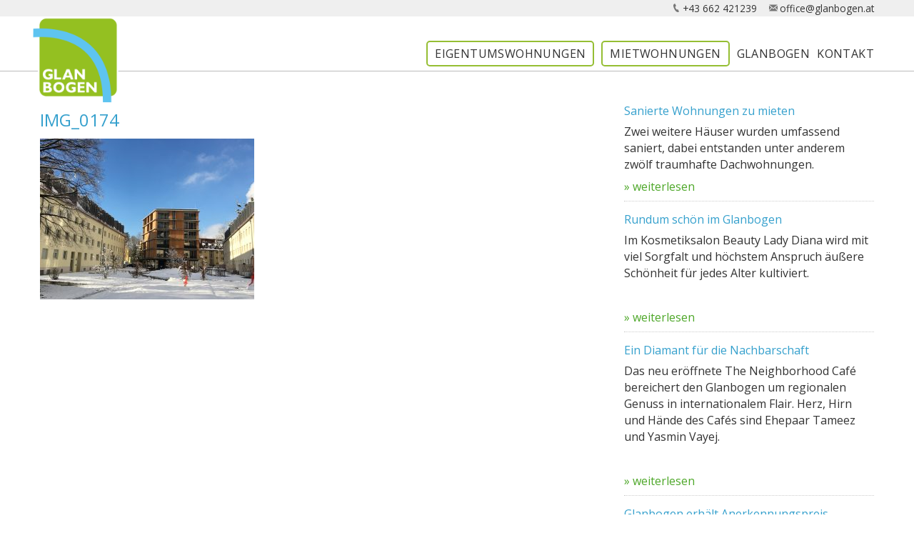

--- FILE ---
content_type: text/html; charset=UTF-8
request_url: https://www.glanbogen.at/weihnachten/img_0174/
body_size: 8318
content:
<!DOCTYPE html>
<html>
<head>
<meta charset="UTF-8">
<meta http-equiv="X-UA-Compatible" content="IE=edge">
<title>IMG_0174 | Mietwohnungen in Salzburg | Wohnanlage Glanbogen</title>
<meta name="viewport" content="width=device-width, initial-scale=1">


<link rel="apple-touch-icon" sizes="180x180" href="https://www.glanbogen.at/wp-content/themes/glanbogen/favicons/apple-touch-icon.png">
<link rel="icon" type="image/png" href="https://www.glanbogen.at/wp-content/themes/glanbogen/favicons/favicon-32x32.png" sizes="32x32">
<link rel="icon" type="image/png" href="https://www.glanbogen.at/wp-content/themes/glanbogen/favicons/favicon-16x16.png" sizes="16x16">
<link rel="manifest" href="https://www.glanbogen.at/wp-content/themes/glanbogen/favicons/manifest.json">
<link rel="mask-icon" href="https://www.glanbogen.at/wp-content/themes/glanbogen/favicons/safari-pinned-tab.svg" color="#5bbad5">
<meta name="theme-color" content="#ffffff">


<title>IMG_0174 | Mietwohnungen in Salzburg | Wohnanlage Glanbogen</title>

		<!-- All in One SEO 4.9.2 - aioseo.com -->
	<meta name="robots" content="max-image-preview:large" />
	<meta name="author" content="immoschmiede"/>
	<link rel="canonical" href="https://www.glanbogen.at/weihnachten/img_0174/" />
	<meta name="generator" content="All in One SEO (AIOSEO) 4.9.2" />
		<meta property="og:locale" content="de_DE" />
		<meta property="og:site_name" content="Mietwohnungen in Salzburg | Wohnanlage Glanbogen | In der Wohnanlage Glanbogen erwarten Sie 450 Mietwohnungen nach modernsten Standards zwischen 33 und 95 Quadratmetern. Erfahren Sie mehr!" />
		<meta property="og:type" content="article" />
		<meta property="og:title" content="IMG_0174 | Mietwohnungen in Salzburg | Wohnanlage Glanbogen" />
		<meta property="og:url" content="https://www.glanbogen.at/weihnachten/img_0174/" />
		<meta property="article:published_time" content="2018-12-21T06:37:41+00:00" />
		<meta property="article:modified_time" content="2018-12-21T06:37:41+00:00" />
		<meta name="twitter:card" content="summary" />
		<meta name="twitter:title" content="IMG_0174 | Mietwohnungen in Salzburg | Wohnanlage Glanbogen" />
		<script type="application/ld+json" class="aioseo-schema">
			{"@context":"https:\/\/schema.org","@graph":[{"@type":"BreadcrumbList","@id":"https:\/\/www.glanbogen.at\/weihnachten\/img_0174\/#breadcrumblist","itemListElement":[{"@type":"ListItem","@id":"https:\/\/www.glanbogen.at#listItem","position":1,"name":"Home","item":"https:\/\/www.glanbogen.at","nextItem":{"@type":"ListItem","@id":"https:\/\/www.glanbogen.at\/weihnachten\/img_0174\/#listItem","name":"IMG_0174"}},{"@type":"ListItem","@id":"https:\/\/www.glanbogen.at\/weihnachten\/img_0174\/#listItem","position":2,"name":"IMG_0174","previousItem":{"@type":"ListItem","@id":"https:\/\/www.glanbogen.at#listItem","name":"Home"}}]},{"@type":"ItemPage","@id":"https:\/\/www.glanbogen.at\/weihnachten\/img_0174\/#itempage","url":"https:\/\/www.glanbogen.at\/weihnachten\/img_0174\/","name":"IMG_0174 | Mietwohnungen in Salzburg | Wohnanlage Glanbogen","inLanguage":"de-DE","isPartOf":{"@id":"https:\/\/www.glanbogen.at\/#website"},"breadcrumb":{"@id":"https:\/\/www.glanbogen.at\/weihnachten\/img_0174\/#breadcrumblist"},"author":{"@id":"https:\/\/www.glanbogen.at\/author\/immoschmiede\/#author"},"creator":{"@id":"https:\/\/www.glanbogen.at\/author\/immoschmiede\/#author"},"datePublished":"2018-12-21T06:37:41+00:00","dateModified":"2018-12-21T06:37:41+00:00"},{"@type":"Organization","@id":"https:\/\/www.glanbogen.at\/#organization","name":"Mietwohnungen in Salzburg | Wohnanlage Glanbogen","description":"In der Wohnanlage Glanbogen erwarten Sie 450 Mietwohnungen nach modernsten Standards zwischen 33 und 95 Quadratmetern. Erfahren Sie mehr!","url":"https:\/\/www.glanbogen.at\/"},{"@type":"Person","@id":"https:\/\/www.glanbogen.at\/author\/immoschmiede\/#author","url":"https:\/\/www.glanbogen.at\/author\/immoschmiede\/","name":"immoschmiede"},{"@type":"WebSite","@id":"https:\/\/www.glanbogen.at\/#website","url":"https:\/\/www.glanbogen.at\/","name":"Mietwohnungen in Salzburg | Wohnanlage Glanbogen","description":"In der Wohnanlage Glanbogen erwarten Sie 450 Mietwohnungen nach modernsten Standards zwischen 33 und 95 Quadratmetern. Erfahren Sie mehr!","inLanguage":"de-DE","publisher":{"@id":"https:\/\/www.glanbogen.at\/#organization"}}]}
		</script>
		<!-- All in One SEO -->

<link rel='dns-prefetch' href='//ajax.googleapis.com' />
<link rel="alternate" title="oEmbed (JSON)" type="application/json+oembed" href="https://www.glanbogen.at/wp-json/oembed/1.0/embed?url=https%3A%2F%2Fwww.glanbogen.at%2Fweihnachten%2Fimg_0174%2F" />
<link rel="alternate" title="oEmbed (XML)" type="text/xml+oembed" href="https://www.glanbogen.at/wp-json/oembed/1.0/embed?url=https%3A%2F%2Fwww.glanbogen.at%2Fweihnachten%2Fimg_0174%2F&#038;format=xml" />
<style id='wp-img-auto-sizes-contain-inline-css' type='text/css'>
img:is([sizes=auto i],[sizes^="auto," i]){contain-intrinsic-size:3000px 1500px}
/*# sourceURL=wp-img-auto-sizes-contain-inline-css */
</style>
<style id='wp-emoji-styles-inline-css' type='text/css'>

	img.wp-smiley, img.emoji {
		display: inline !important;
		border: none !important;
		box-shadow: none !important;
		height: 1em !important;
		width: 1em !important;
		margin: 0 0.07em !important;
		vertical-align: -0.1em !important;
		background: none !important;
		padding: 0 !important;
	}
/*# sourceURL=wp-emoji-styles-inline-css */
</style>
<link rel='stylesheet' id='wp-block-library-css' href='https://www.glanbogen.at/wp-includes/css/dist/block-library/style.min.css?ver=6.9' type='text/css' media='all' />
<style id='global-styles-inline-css' type='text/css'>
:root{--wp--preset--aspect-ratio--square: 1;--wp--preset--aspect-ratio--4-3: 4/3;--wp--preset--aspect-ratio--3-4: 3/4;--wp--preset--aspect-ratio--3-2: 3/2;--wp--preset--aspect-ratio--2-3: 2/3;--wp--preset--aspect-ratio--16-9: 16/9;--wp--preset--aspect-ratio--9-16: 9/16;--wp--preset--color--black: #000000;--wp--preset--color--cyan-bluish-gray: #abb8c3;--wp--preset--color--white: #ffffff;--wp--preset--color--pale-pink: #f78da7;--wp--preset--color--vivid-red: #cf2e2e;--wp--preset--color--luminous-vivid-orange: #ff6900;--wp--preset--color--luminous-vivid-amber: #fcb900;--wp--preset--color--light-green-cyan: #7bdcb5;--wp--preset--color--vivid-green-cyan: #00d084;--wp--preset--color--pale-cyan-blue: #8ed1fc;--wp--preset--color--vivid-cyan-blue: #0693e3;--wp--preset--color--vivid-purple: #9b51e0;--wp--preset--gradient--vivid-cyan-blue-to-vivid-purple: linear-gradient(135deg,rgb(6,147,227) 0%,rgb(155,81,224) 100%);--wp--preset--gradient--light-green-cyan-to-vivid-green-cyan: linear-gradient(135deg,rgb(122,220,180) 0%,rgb(0,208,130) 100%);--wp--preset--gradient--luminous-vivid-amber-to-luminous-vivid-orange: linear-gradient(135deg,rgb(252,185,0) 0%,rgb(255,105,0) 100%);--wp--preset--gradient--luminous-vivid-orange-to-vivid-red: linear-gradient(135deg,rgb(255,105,0) 0%,rgb(207,46,46) 100%);--wp--preset--gradient--very-light-gray-to-cyan-bluish-gray: linear-gradient(135deg,rgb(238,238,238) 0%,rgb(169,184,195) 100%);--wp--preset--gradient--cool-to-warm-spectrum: linear-gradient(135deg,rgb(74,234,220) 0%,rgb(151,120,209) 20%,rgb(207,42,186) 40%,rgb(238,44,130) 60%,rgb(251,105,98) 80%,rgb(254,248,76) 100%);--wp--preset--gradient--blush-light-purple: linear-gradient(135deg,rgb(255,206,236) 0%,rgb(152,150,240) 100%);--wp--preset--gradient--blush-bordeaux: linear-gradient(135deg,rgb(254,205,165) 0%,rgb(254,45,45) 50%,rgb(107,0,62) 100%);--wp--preset--gradient--luminous-dusk: linear-gradient(135deg,rgb(255,203,112) 0%,rgb(199,81,192) 50%,rgb(65,88,208) 100%);--wp--preset--gradient--pale-ocean: linear-gradient(135deg,rgb(255,245,203) 0%,rgb(182,227,212) 50%,rgb(51,167,181) 100%);--wp--preset--gradient--electric-grass: linear-gradient(135deg,rgb(202,248,128) 0%,rgb(113,206,126) 100%);--wp--preset--gradient--midnight: linear-gradient(135deg,rgb(2,3,129) 0%,rgb(40,116,252) 100%);--wp--preset--font-size--small: 13px;--wp--preset--font-size--medium: 20px;--wp--preset--font-size--large: 36px;--wp--preset--font-size--x-large: 42px;--wp--preset--spacing--20: 0.44rem;--wp--preset--spacing--30: 0.67rem;--wp--preset--spacing--40: 1rem;--wp--preset--spacing--50: 1.5rem;--wp--preset--spacing--60: 2.25rem;--wp--preset--spacing--70: 3.38rem;--wp--preset--spacing--80: 5.06rem;--wp--preset--shadow--natural: 6px 6px 9px rgba(0, 0, 0, 0.2);--wp--preset--shadow--deep: 12px 12px 50px rgba(0, 0, 0, 0.4);--wp--preset--shadow--sharp: 6px 6px 0px rgba(0, 0, 0, 0.2);--wp--preset--shadow--outlined: 6px 6px 0px -3px rgb(255, 255, 255), 6px 6px rgb(0, 0, 0);--wp--preset--shadow--crisp: 6px 6px 0px rgb(0, 0, 0);}:where(.is-layout-flex){gap: 0.5em;}:where(.is-layout-grid){gap: 0.5em;}body .is-layout-flex{display: flex;}.is-layout-flex{flex-wrap: wrap;align-items: center;}.is-layout-flex > :is(*, div){margin: 0;}body .is-layout-grid{display: grid;}.is-layout-grid > :is(*, div){margin: 0;}:where(.wp-block-columns.is-layout-flex){gap: 2em;}:where(.wp-block-columns.is-layout-grid){gap: 2em;}:where(.wp-block-post-template.is-layout-flex){gap: 1.25em;}:where(.wp-block-post-template.is-layout-grid){gap: 1.25em;}.has-black-color{color: var(--wp--preset--color--black) !important;}.has-cyan-bluish-gray-color{color: var(--wp--preset--color--cyan-bluish-gray) !important;}.has-white-color{color: var(--wp--preset--color--white) !important;}.has-pale-pink-color{color: var(--wp--preset--color--pale-pink) !important;}.has-vivid-red-color{color: var(--wp--preset--color--vivid-red) !important;}.has-luminous-vivid-orange-color{color: var(--wp--preset--color--luminous-vivid-orange) !important;}.has-luminous-vivid-amber-color{color: var(--wp--preset--color--luminous-vivid-amber) !important;}.has-light-green-cyan-color{color: var(--wp--preset--color--light-green-cyan) !important;}.has-vivid-green-cyan-color{color: var(--wp--preset--color--vivid-green-cyan) !important;}.has-pale-cyan-blue-color{color: var(--wp--preset--color--pale-cyan-blue) !important;}.has-vivid-cyan-blue-color{color: var(--wp--preset--color--vivid-cyan-blue) !important;}.has-vivid-purple-color{color: var(--wp--preset--color--vivid-purple) !important;}.has-black-background-color{background-color: var(--wp--preset--color--black) !important;}.has-cyan-bluish-gray-background-color{background-color: var(--wp--preset--color--cyan-bluish-gray) !important;}.has-white-background-color{background-color: var(--wp--preset--color--white) !important;}.has-pale-pink-background-color{background-color: var(--wp--preset--color--pale-pink) !important;}.has-vivid-red-background-color{background-color: var(--wp--preset--color--vivid-red) !important;}.has-luminous-vivid-orange-background-color{background-color: var(--wp--preset--color--luminous-vivid-orange) !important;}.has-luminous-vivid-amber-background-color{background-color: var(--wp--preset--color--luminous-vivid-amber) !important;}.has-light-green-cyan-background-color{background-color: var(--wp--preset--color--light-green-cyan) !important;}.has-vivid-green-cyan-background-color{background-color: var(--wp--preset--color--vivid-green-cyan) !important;}.has-pale-cyan-blue-background-color{background-color: var(--wp--preset--color--pale-cyan-blue) !important;}.has-vivid-cyan-blue-background-color{background-color: var(--wp--preset--color--vivid-cyan-blue) !important;}.has-vivid-purple-background-color{background-color: var(--wp--preset--color--vivid-purple) !important;}.has-black-border-color{border-color: var(--wp--preset--color--black) !important;}.has-cyan-bluish-gray-border-color{border-color: var(--wp--preset--color--cyan-bluish-gray) !important;}.has-white-border-color{border-color: var(--wp--preset--color--white) !important;}.has-pale-pink-border-color{border-color: var(--wp--preset--color--pale-pink) !important;}.has-vivid-red-border-color{border-color: var(--wp--preset--color--vivid-red) !important;}.has-luminous-vivid-orange-border-color{border-color: var(--wp--preset--color--luminous-vivid-orange) !important;}.has-luminous-vivid-amber-border-color{border-color: var(--wp--preset--color--luminous-vivid-amber) !important;}.has-light-green-cyan-border-color{border-color: var(--wp--preset--color--light-green-cyan) !important;}.has-vivid-green-cyan-border-color{border-color: var(--wp--preset--color--vivid-green-cyan) !important;}.has-pale-cyan-blue-border-color{border-color: var(--wp--preset--color--pale-cyan-blue) !important;}.has-vivid-cyan-blue-border-color{border-color: var(--wp--preset--color--vivid-cyan-blue) !important;}.has-vivid-purple-border-color{border-color: var(--wp--preset--color--vivid-purple) !important;}.has-vivid-cyan-blue-to-vivid-purple-gradient-background{background: var(--wp--preset--gradient--vivid-cyan-blue-to-vivid-purple) !important;}.has-light-green-cyan-to-vivid-green-cyan-gradient-background{background: var(--wp--preset--gradient--light-green-cyan-to-vivid-green-cyan) !important;}.has-luminous-vivid-amber-to-luminous-vivid-orange-gradient-background{background: var(--wp--preset--gradient--luminous-vivid-amber-to-luminous-vivid-orange) !important;}.has-luminous-vivid-orange-to-vivid-red-gradient-background{background: var(--wp--preset--gradient--luminous-vivid-orange-to-vivid-red) !important;}.has-very-light-gray-to-cyan-bluish-gray-gradient-background{background: var(--wp--preset--gradient--very-light-gray-to-cyan-bluish-gray) !important;}.has-cool-to-warm-spectrum-gradient-background{background: var(--wp--preset--gradient--cool-to-warm-spectrum) !important;}.has-blush-light-purple-gradient-background{background: var(--wp--preset--gradient--blush-light-purple) !important;}.has-blush-bordeaux-gradient-background{background: var(--wp--preset--gradient--blush-bordeaux) !important;}.has-luminous-dusk-gradient-background{background: var(--wp--preset--gradient--luminous-dusk) !important;}.has-pale-ocean-gradient-background{background: var(--wp--preset--gradient--pale-ocean) !important;}.has-electric-grass-gradient-background{background: var(--wp--preset--gradient--electric-grass) !important;}.has-midnight-gradient-background{background: var(--wp--preset--gradient--midnight) !important;}.has-small-font-size{font-size: var(--wp--preset--font-size--small) !important;}.has-medium-font-size{font-size: var(--wp--preset--font-size--medium) !important;}.has-large-font-size{font-size: var(--wp--preset--font-size--large) !important;}.has-x-large-font-size{font-size: var(--wp--preset--font-size--x-large) !important;}
/*# sourceURL=global-styles-inline-css */
</style>

<style id='classic-theme-styles-inline-css' type='text/css'>
/*! This file is auto-generated */
.wp-block-button__link{color:#fff;background-color:#32373c;border-radius:9999px;box-shadow:none;text-decoration:none;padding:calc(.667em + 2px) calc(1.333em + 2px);font-size:1.125em}.wp-block-file__button{background:#32373c;color:#fff;text-decoration:none}
/*# sourceURL=/wp-includes/css/classic-themes.min.css */
</style>
<link rel='stylesheet' id='tss-css' href='https://www.glanbogen.at/wp-content/plugins/testimonial-slider-and-showcase/assets/css/wptestimonial.css?ver=2.4.1' type='text/css' media='all' />
<link rel='stylesheet' id='slb_core-css' href='https://www.glanbogen.at/wp-content/plugins/simple-lightbox/client/css/app.css?ver=2.9.4' type='text/css' media='all' />
<script type="text/javascript" src="https://ajax.googleapis.com/ajax/libs/jquery/3.1.1/jquery.min.js" id="jquery-js"></script>
<link rel="https://api.w.org/" href="https://www.glanbogen.at/wp-json/" /><link rel="alternate" title="JSON" type="application/json" href="https://www.glanbogen.at/wp-json/wp/v2/media/1563" /><link rel="EditURI" type="application/rsd+xml" title="RSD" href="https://www.glanbogen.at/xmlrpc.php?rsd" />
<link rel='shortlink' href='https://www.glanbogen.at/?p=1563' />
<!-- Analytics by WP Statistics - https://wp-statistics.com -->
<link rel="stylesheet" href="https://www.glanbogen.at/wp-content/themes/glanbogen/style.css">

</head>
<body class="attachment wp-singular attachment-template-default single single-attachment postid-1563 attachmentid-1563 attachment-jpeg wp-theme-glanbogen metaslider-plugin">
<a id="content-start"></a>

<!--[if IE]>
		<p class="browserupgrade">You are using an <strong>outdated</strong> browser. Please <a href="http://browsehappy.com/">upgrade your browser</a> to improve your experience.</p>
<![endif]-->

<div class="site-container">

<header>

	<div class="topbar">
		<div class="max-size">
			<ul>
				<li><a href="tel:+43662421239">+43 662 421239</a></li>
				<li><a href="mailto:office@glanbogen.at">office@glanbogen.at</a></li>
			</ul>
		</div>
	</div>

	<div class="max-size">
		<div class="logo">
			<a href="https://www.glanbogen.at/">
				<img src="https://www.glanbogen.at/wp-content/themes/glanbogen/img/logo-glanbogen.png" alt="glanbogen">
							</a>
		</div>
		<div class="menu-toggle"><span></span></div>
		<div class="menu-container">
			<div class="menu-main-container"><ul id="menu-main" class="menu"><li id="menu-item-2947" class="menu-item menu-item-type-post_type menu-item-object-page menu-item-2947"><a href="https://www.glanbogen.at/eigentumswohnungen/">Eigentumswohnungen</a></li>
<li id="menu-item-2862" class="menu-item menu-item-type-post_type menu-item-object-page menu-item-has-children menu-item-2862"><a href="https://www.glanbogen.at/wohnungen/">Mietwohnungen</a>
<ul class="sub-menu">
	<li id="menu-item-2863" class="menu-item menu-item-type-post_type menu-item-object-page menu-item-2863"><a href="https://www.glanbogen.at/wohnungen/dachgeschoss/">Dachgeschoss Wohnungen</a></li>
	<li id="menu-item-2864" class="menu-item menu-item-type-post_type menu-item-object-page menu-item-2864"><a href="https://www.glanbogen.at/wohnungen/neubau/">Neubau Wohnungen</a></li>
	<li id="menu-item-2865" class="menu-item menu-item-type-post_type menu-item-object-page menu-item-2865"><a href="https://www.glanbogen.at/wohnungen/studenten-wg-mieten/">Studenten-WG mieten</a></li>
</ul>
</li>
<li id="menu-item-2861" class="menu-item menu-item-type-post_type menu-item-object-page menu-item-has-children menu-item-2861"><a href="https://www.glanbogen.at/projekt/">Glanbogen</a>
<ul class="sub-menu">
	<li id="menu-item-2946" class="menu-item menu-item-type-post_type menu-item-object-page menu-item-2946"><a href="https://www.glanbogen.at/projekt/">Projekt</a></li>
	<li id="menu-item-2866" class="menu-item menu-item-type-post_type menu-item-object-page menu-item-2866"><a href="https://www.glanbogen.at/community/">Community</a></li>
	<li id="menu-item-2867" class="menu-item menu-item-type-post_type menu-item-object-page menu-item-2867"><a href="https://www.glanbogen.at/mein-glanbogen/">News</a></li>
	<li id="menu-item-2868" class="menu-item menu-item-type-post_type menu-item-object-page menu-item-2868"><a href="https://www.glanbogen.at/presse/">Presse</a></li>
</ul>
</li>
<li id="menu-item-2869" class="menu-item menu-item-type-post_type menu-item-object-page menu-item-2869"><a href="https://www.glanbogen.at/kontakt/">Kontakt</a></li>
</ul></div>		</div>
	</div>


</header>

<div class="main">

<div class="content">
	<div class="max-size">

		<div class="leftcol">
								<div class="news post-1563 attachment type-attachment status-inherit hentry">
														<!-- <div class="date"></div> -->
							<h2 class="title">IMG_0174</h2>
							<p class="attachment"><a href="https://www.glanbogen.at/wp-content/uploads/IMG_0174.jpg" data-slb-active="1" data-slb-asset="2024894057" data-slb-internal="0" data-slb-group="1563"><img fetchpriority="high" decoding="async" width="300" height="225" src="https://www.glanbogen.at/wp-content/uploads/IMG_0174-300x225.jpg" class="attachment-medium size-medium" alt="" srcset="https://www.glanbogen.at/wp-content/uploads/IMG_0174-300x225.jpg 300w, https://www.glanbogen.at/wp-content/uploads/IMG_0174-768x576.jpg 768w, https://www.glanbogen.at/wp-content/uploads/IMG_0174-1024x768.jpg 1024w" sizes="(max-width: 300px) 100vw, 300px" /></a></p>
														
					</div>
					</div>

		<div class="rightcol">
			<ul>
								<li class="news">
						<!-- <div class="date"></div> -->
						<h3><a href="https://www.glanbogen.at/neuewohnungendez20/">Sanierte Wohnungen zu mieten</a></h3>
						<p>Zwei weitere Häuser wurden umfassend saniert, dabei entstanden unter anderem zwölf traumhafte Dachwohnungen.</p>
<p> <a href="https://www.glanbogen.at/neuewohnungendez20/" class="more-link">weiterlesen</a></p>
					</li>
									<li class="news">
						<!-- <div class="date"></div> -->
						<h3><a href="https://www.glanbogen.at/beautyladydiana/">Rundum schön im Glanbogen</a></h3>
						<p>Im Kosmetiksalon Beauty Lady Diana wird mit viel Sorgfalt und höchstem Anspruch äußere Schönheit für jedes Alter kultiviert.</p>
<p>&nbsp;</p>
<p> <a href="https://www.glanbogen.at/beautyladydiana/" class="more-link">weiterlesen</a></p>
					</li>
									<li class="news">
						<!-- <div class="date"></div> -->
						<h3><a href="https://www.glanbogen.at/theneighborhoodcafe/">Ein Diamant für die Nachbarschaft</a></h3>
						<p>Das neu eröffnete The Neighborhood Café bereichert den Glanbogen um regionalen Genuss in internationalem Flair. Herz, Hirn und Hände des Cafés sind Ehepaar Tameez und Yasmin Vayej.</p>
<p>&nbsp;</p>
<p> <a href="https://www.glanbogen.at/theneighborhoodcafe/" class="more-link">weiterlesen</a></p>
					</li>
									<li class="news">
						<!-- <div class="date"></div> -->
						<h3><a href="https://www.glanbogen.at/anerkennungspreis/">Glanbogen erhält Anerkennungspreis</a></h3>
						<p>Das Bauprojekt Glanbogen hat beim Architekturpreis des Landes Salzburg 2020 den Anerkennungspreis verliehen bekommen.</p>
<p>&nbsp;</p>
<p> <a href="https://www.glanbogen.at/anerkennungspreis/" class="more-link">weiterlesen</a></p>
					</li>
									<li class="news">
						<!-- <div class="date"></div> -->
						<h3><a href="https://www.glanbogen.at/glanbogenlauf20-2/">1. Glanbogenlauf am Ende der Sanierungsphase</a></h3>
						<p>Mehr als 40 Bewohnerinnen und Bewohner nahmen am Sonntag, 13. September, am 1. Glanbogenlauf teil, mit dem die nächste Attraktion in der General-Keyes-Straße eröffnet wurde.</p>
<p>&nbsp;</p>
<p> <a href="https://www.glanbogen.at/glanbogenlauf20-2/" class="more-link">weiterlesen</a></p>
					</li>
							</ul>
		</div>


	</div>	
</div>


</div><!-- .main -->

<footer>


 <div class="max-size">
	 <!--<div class="marker"><aside id="text-5" class="widget widget_text">			<div class="textwidget"></div>
		</aside></div>-->
		<div class="widgets">
			<aside id="text-6" class="widget widget_text">			<div class="textwidget"><p><strong>General-Keyes-Straße Liegenschaftsverwaltungs GmbH | </strong>5020 Salzburg | General-Keyes-Straße 23 | <strong>Büro- und Postadresse:</strong> Ignaz-Harrer-Str. 104/1, 5020 Salzburg  | <a href="tel:+43662421239">Tel: +43 662 421 239 </a> | FN 276490d, UID-Nr. ATU 62534868, Landes- als Handelsgericht Salzburg |  <a href="&#x6d;&#97;i&#x6c;&#x74;&#111;:&#x6f;&#x66;&#102;i&#x63;&#x65;&#64;g&#x6c;&#x61;&#110;b&#x6f;&#103;&#101;n&#x2e;&#97;t">o&#102;&#102;&#x69;&#x63;&#x65;&#64;g&#108;&#97;&#x6e;&#x62;&#x6f;g&#101;&#110;&#46;&#x61;&#x74; </a><br />
Geschäftsführer/ Inhaber: Karl Weilhartner und Mag. Gerold Breinbauer</p>
<p><a href="https://www.glanbogen.at/datenschutz-impressum/">Impressum | Datenschutzerklärung</a></p>
</div>
		</aside>		</div>
	</div>
	<a href="https://www.facebook.com/glanbogen/" target="_blank" class="facebook"><span>facebook</span></a>
	<a href="https://www.instagram.com/glanbogen_salzburg/" target="_blank" class="instagram"><span>instagram</span></a>
<a href="#content-start" class="scrollto"></a>
</footer>

</div><!-- .site-container-->

<script type="speculationrules">
{"prefetch":[{"source":"document","where":{"and":[{"href_matches":"/*"},{"not":{"href_matches":["/wp-*.php","/wp-admin/*","/wp-content/uploads/*","/wp-content/*","/wp-content/plugins/*","/wp-content/themes/glanbogen/*","/*\\?(.+)"]}},{"not":{"selector_matches":"a[rel~=\"nofollow\"]"}},{"not":{"selector_matches":".no-prefetch, .no-prefetch a"}}]},"eagerness":"conservative"}]}
</script>
<script type="module"  src="https://www.glanbogen.at/wp-content/plugins/all-in-one-seo-pack/dist/Lite/assets/table-of-contents.95d0dfce.js?ver=4.9.2" id="aioseo/js/src/vue/standalone/blocks/table-of-contents/frontend.js-js"></script>
<script type="text/javascript" src="https://www.glanbogen.at/wp-content/plugins/simple-lightbox/client/js/prod/lib.core.js?ver=2.9.4" id="slb_core-js"></script>
<script type="text/javascript" src="https://www.glanbogen.at/wp-content/plugins/simple-lightbox/client/js/prod/lib.view.js?ver=2.9.4" id="slb_view-js"></script>
<script type="text/javascript" src="https://www.glanbogen.at/wp-content/plugins/simple-lightbox/themes/baseline/js/prod/client.js?ver=2.9.4" id="slb-asset-slb_baseline-base-js"></script>
<script type="text/javascript" src="https://www.glanbogen.at/wp-content/plugins/simple-lightbox/themes/default/js/prod/client.js?ver=2.9.4" id="slb-asset-slb_default-base-js"></script>
<script type="text/javascript" src="https://www.glanbogen.at/wp-content/plugins/simple-lightbox/template-tags/item/js/prod/tag.item.js?ver=2.9.4" id="slb-asset-item-base-js"></script>
<script type="text/javascript" src="https://www.glanbogen.at/wp-content/plugins/simple-lightbox/template-tags/ui/js/prod/tag.ui.js?ver=2.9.4" id="slb-asset-ui-base-js"></script>
<script type="text/javascript" src="https://www.glanbogen.at/wp-content/plugins/simple-lightbox/content-handlers/image/js/prod/handler.image.js?ver=2.9.4" id="slb-asset-image-base-js"></script>
<script id="wp-emoji-settings" type="application/json">
{"baseUrl":"https://s.w.org/images/core/emoji/17.0.2/72x72/","ext":".png","svgUrl":"https://s.w.org/images/core/emoji/17.0.2/svg/","svgExt":".svg","source":{"concatemoji":"https://www.glanbogen.at/wp-includes/js/wp-emoji-release.min.js?ver=6.9"}}
</script>
<script type="module">
/* <![CDATA[ */
/*! This file is auto-generated */
const a=JSON.parse(document.getElementById("wp-emoji-settings").textContent),o=(window._wpemojiSettings=a,"wpEmojiSettingsSupports"),s=["flag","emoji"];function i(e){try{var t={supportTests:e,timestamp:(new Date).valueOf()};sessionStorage.setItem(o,JSON.stringify(t))}catch(e){}}function c(e,t,n){e.clearRect(0,0,e.canvas.width,e.canvas.height),e.fillText(t,0,0);t=new Uint32Array(e.getImageData(0,0,e.canvas.width,e.canvas.height).data);e.clearRect(0,0,e.canvas.width,e.canvas.height),e.fillText(n,0,0);const a=new Uint32Array(e.getImageData(0,0,e.canvas.width,e.canvas.height).data);return t.every((e,t)=>e===a[t])}function p(e,t){e.clearRect(0,0,e.canvas.width,e.canvas.height),e.fillText(t,0,0);var n=e.getImageData(16,16,1,1);for(let e=0;e<n.data.length;e++)if(0!==n.data[e])return!1;return!0}function u(e,t,n,a){switch(t){case"flag":return n(e,"\ud83c\udff3\ufe0f\u200d\u26a7\ufe0f","\ud83c\udff3\ufe0f\u200b\u26a7\ufe0f")?!1:!n(e,"\ud83c\udde8\ud83c\uddf6","\ud83c\udde8\u200b\ud83c\uddf6")&&!n(e,"\ud83c\udff4\udb40\udc67\udb40\udc62\udb40\udc65\udb40\udc6e\udb40\udc67\udb40\udc7f","\ud83c\udff4\u200b\udb40\udc67\u200b\udb40\udc62\u200b\udb40\udc65\u200b\udb40\udc6e\u200b\udb40\udc67\u200b\udb40\udc7f");case"emoji":return!a(e,"\ud83e\u1fac8")}return!1}function f(e,t,n,a){let r;const o=(r="undefined"!=typeof WorkerGlobalScope&&self instanceof WorkerGlobalScope?new OffscreenCanvas(300,150):document.createElement("canvas")).getContext("2d",{willReadFrequently:!0}),s=(o.textBaseline="top",o.font="600 32px Arial",{});return e.forEach(e=>{s[e]=t(o,e,n,a)}),s}function r(e){var t=document.createElement("script");t.src=e,t.defer=!0,document.head.appendChild(t)}a.supports={everything:!0,everythingExceptFlag:!0},new Promise(t=>{let n=function(){try{var e=JSON.parse(sessionStorage.getItem(o));if("object"==typeof e&&"number"==typeof e.timestamp&&(new Date).valueOf()<e.timestamp+604800&&"object"==typeof e.supportTests)return e.supportTests}catch(e){}return null}();if(!n){if("undefined"!=typeof Worker&&"undefined"!=typeof OffscreenCanvas&&"undefined"!=typeof URL&&URL.createObjectURL&&"undefined"!=typeof Blob)try{var e="postMessage("+f.toString()+"("+[JSON.stringify(s),u.toString(),c.toString(),p.toString()].join(",")+"));",a=new Blob([e],{type:"text/javascript"});const r=new Worker(URL.createObjectURL(a),{name:"wpTestEmojiSupports"});return void(r.onmessage=e=>{i(n=e.data),r.terminate(),t(n)})}catch(e){}i(n=f(s,u,c,p))}t(n)}).then(e=>{for(const n in e)a.supports[n]=e[n],a.supports.everything=a.supports.everything&&a.supports[n],"flag"!==n&&(a.supports.everythingExceptFlag=a.supports.everythingExceptFlag&&a.supports[n]);var t;a.supports.everythingExceptFlag=a.supports.everythingExceptFlag&&!a.supports.flag,a.supports.everything||((t=a.source||{}).concatemoji?r(t.concatemoji):t.wpemoji&&t.twemoji&&(r(t.twemoji),r(t.wpemoji)))});
//# sourceURL=https://www.glanbogen.at/wp-includes/js/wp-emoji-loader.min.js
/* ]]> */
</script>
<script type="text/javascript" id="slb_footer">/* <![CDATA[ */if ( !!window.jQuery ) {(function($){$(document).ready(function(){if ( !!window.SLB && SLB.has_child('View.init') ) { SLB.View.init({"ui_autofit":true,"ui_animate":true,"slideshow_autostart":false,"slideshow_duration":"6","group_loop":false,"ui_overlay_opacity":"0.8","ui_title_default":false,"theme_default":"slb_default","ui_labels":{"loading":"Loading","close":"schlie\u00dfen","nav_next":"zur\u00fcck","nav_prev":"vorw\u00e4rts","slideshow_start":"Start slideshow","slideshow_stop":"Stop slideshow","group_status":"Bild %current% von %total%"}}); }
if ( !!window.SLB && SLB.has_child('View.assets') ) { {$.extend(SLB.View.assets, {"2024894057":{"id":1563,"type":"image","internal":true,"source":"https:\/\/www.glanbogen.at\/wp-content\/uploads\/IMG_0174.jpg","title":"IMG_0174","caption":"","description":""}});} }
/* THM */
if ( !!window.SLB && SLB.has_child('View.extend_theme') ) { SLB.View.extend_theme('slb_baseline',{"name":"Grundlinie","parent":"","styles":[{"handle":"base","uri":"https:\/\/www.glanbogen.at\/wp-content\/plugins\/simple-lightbox\/themes\/baseline\/css\/style.css","deps":[]}],"layout_raw":"<div class=\"slb_container\"><div class=\"slb_content\">{{item.content}}<div class=\"slb_nav\"><span class=\"slb_prev\">{{ui.nav_prev}}<\/span><span class=\"slb_next\">{{ui.nav_next}}<\/span><\/div><div class=\"slb_controls\"><span class=\"slb_close\">{{ui.close}}<\/span><span class=\"slb_slideshow\">{{ui.slideshow_control}}<\/span><\/div><div class=\"slb_loading\">{{ui.loading}}<\/div><\/div><div class=\"slb_details\"><div class=\"inner\"><div class=\"slb_data\"><div class=\"slb_data_content\"><span class=\"slb_data_title\">{{item.title}}<\/span><span class=\"slb_group_status\">{{ui.group_status}}<\/span><div class=\"slb_data_desc\">{{item.description}}<\/div><\/div><\/div><div class=\"slb_nav\"><span class=\"slb_prev\">{{ui.nav_prev}}<\/span><span class=\"slb_next\">{{ui.nav_next}}<\/span><\/div><\/div><\/div><\/div>"}); }if ( !!window.SLB && SLB.has_child('View.extend_theme') ) { SLB.View.extend_theme('slb_default',{"name":"Standard (hell)","parent":"slb_baseline","styles":[{"handle":"base","uri":"https:\/\/www.glanbogen.at\/wp-content\/plugins\/simple-lightbox\/themes\/default\/css\/style.css","deps":[]}]}); }})})(jQuery);}/* ]]> */</script>
<script type="text/javascript" id="slb_context">/* <![CDATA[ */if ( !!window.jQuery ) {(function($){$(document).ready(function(){if ( !!window.SLB ) { {$.extend(SLB, {"context":["public","user_guest"]});} }})})(jQuery);}/* ]]> */</script>

<script>
$('a[*|href^="#"].scrollto').on('click',function (e) {
	e.preventDefault();

	var target = this.hash;
	var $target = $(target);

	$('html, body').stop().animate({
	'scrollTop': $target.offset().top
	}, 900, 'swing', function () {
	// window.location.hash = target;
	});
});


var menuToggle = document.querySelector(".menu-toggle");
var siteContainer = document.querySelector(".site-container");

function showMenu() {
	siteContainer.classList.toggle( 'show-menu' );
}
menuToggle.addEventListener ( 'click', showMenu , false );

function checkWidth() {
	if (window.innerWidth > 768) {
		siteContainer.classList.remove( 'show-menu' );
	}
}
window.addEventListener ( 'resize', checkWidth , false );



</script>

</body>
</html>


--- FILE ---
content_type: text/css
request_url: https://www.glanbogen.at/wp-content/themes/glanbogen/elements.css
body_size: 1652
content:

@import url('https://fonts.googleapis.com/css?family=Open+Sans:400,700');
@import url('https://fonts.googleapis.com/css?family=Vollkorn:400i');

/*! normalize.css v3.0.2 | MIT License | git.io/normalize */
html{font-family:sans-serif;-ms-text-size-adjust:100%;-webkit-text-size-adjust:100%}body{margin:0}article,aside,details,figcaption,figure,footer,header,hgroup,main,menu,nav,section,summary{display:block}audio,canvas,progress,video{display:inline-block;vertical-align:baseline}audio:not([controls]){display:none;height:0}[hidden],template{display:none}a{background-color:transparent}a:active,a:hover{outline:0}abbr[title]{border-bottom:1px dotted}b,strong{font-weight:700}dfn{font-style:italic}h1{font-size:2em;margin:.67em 0}mark{background:#ff0;color:#000}small{font-size:80%}sub,sup{font-size:75%;line-height:0;position:relative;vertical-align:baseline}sup{top:-.5em}sub{bottom:-.25em}img{border:0}svg:not(:root){overflow:hidden}figure{margin:1em 40px}hr{-moz-box-sizing:content-box;box-sizing:content-box;height:0}pre{overflow:auto}code,kbd,pre,samp{font-family:monospace,monospace;font-size:1em}button,input,optgroup,select,textarea{color:inherit;font:inherit;margin:0}button{overflow:visible}button,select{text-transform:none}button,html input[type=button],input[type=reset],input[type=submit]{-webkit-appearance:button;cursor:pointer}button[disabled],html input[disabled]{cursor:default}button::-moz-focus-inner,input::-moz-focus-inner{border:0;padding:0}input{line-height:normal}input[type=checkbox],input[type=radio]{box-sizing:border-box;padding:0}input[type=number]::-webkit-inner-spin-button,input[type=number]::-webkit-outer-spin-button{height:auto}input[type=search]{-webkit-appearance:textfield;-moz-box-sizing:content-box;-webkit-box-sizing:content-box;box-sizing:content-box}input[type=search]::-webkit-search-cancel-button,input[type=search]::-webkit-search-decoration{-webkit-appearance:none}fieldset{border:1px solid silver;margin:0 2px;padding:.35em .625em .75em}legend{border:0;padding:0}textarea{overflow:auto}optgroup{font-weight:700}table{border-collapse:collapse;border-spacing:0}td,th{padding:0}

.kleiner {font-size: 0.8em;}
.groesser {font-size: 1.2em;}
.hinterlegt {background: #94C021; color: #fff; padding: 2px;}
.blau {color: #35A0CD;}

dl.wp-caption {width: 100% !important;}



/* TYPOGRAPHY*/
body {
	font-family: 'Open Sans', sans-serif;
	font-weight: 400;
	font-size:1em;
	line-height: 1.45em;
	color: #333;
}
b,strong {font-weight: 700;}

/* mini css-reset*/
p, h1,h2,h3,h4,h5,h6, ul,ol,li {margin: 0; padding: 0;}

h1,h2,h3,h4,h5,h6 {
	font-family: 'Open Sans', sans-serif;
	font-weight: 400;
	/*text-transform: uppercase;*/
	color: #35A0CD;
	line-height: 1.2em;
}
h1 a, h2 a, h3 a, h4 a, h5 a, h6 a {
	color: #35A0CD !important;
}

h1 {
	border-bottom: 2px solid #35A0CD;
	margin-bottom: 0.2em;
}
p, ul {margin-bottom: 0.5em;}
p:empty {margin: 0;}

/*lists*/
ol li,
ul li {
margin-left: 30px;
}

a:link,
a:visited,
a:hover,
a:active {
	text-decoration: none;
	color: RGBA(0, 64, 119, 1.00);
	border-bottom: 2px solid RGBA(0, 64, 119, 1.00);
}
/* buttons */
button,
a.button,
a.button-fullwidth,
input[type=submit].button-fullwidth {
	cursor: pointer;
	background: #35A0CD;
	padding: 5px 10px;
	display: inline-block;
	margin: 5px 0 5px 0;
	color:#fff;
	text-decoration: none;
	border: 2px solid #35A0CD; text-align: center;
}

a.button-fullwidth,
input[type=submit].button-fullwidth {
	width: 100%;
}

button:hover,
a.button:hover,
a.button-fullwidth:hover,
input[type=submit].button-fullwidth:hover {
	background: #fff;
	color: #35A0CD;
}

/*images*/
.alignright {margin-left: 20px;}
.alignleft {margin-right: 20px;}

blockquote {
  background: transparent;
  margin: 0.5em 0;
  quotes: "\201C""\201D";
}
blockquote:before {
	color: #ccc;
	content: open-quote;
	font-size: 4em;
	line-height: 0.1em;
	margin-right: 0.25em;
	vertical-align: -0.4em;
	font-family: 'Arial Black';
}
blockquote p {
	display: inline;
}

hr {
	border: none;
}
.line {
	border: none !important;
	border-bottom: 2px solid #35A0CD !important;
}

@media (min-width: 768px) {
	.flexrow {display: flex;}
	.flexrow > div {
		flex-grow: 1;
		flex-shrink: 0;
		flex-basis: 0;
		position: relative;}
}

.flexrow.box > div {
	padding-left: 10px;
	padding-right: 10px;
}

.flexrow.box > div img {
	border: 1px solid #ccc;
}


--- FILE ---
content_type: image/svg+xml
request_url: https://www.glanbogen.at/wp-content/themes/glanbogen/img/icon-facebook.svg
body_size: 354
content:
<svg xmlns="http://www.w3.org/2000/svg" width="24" height="24" viewBox="0 0 24 24"><path fill="#fff" d="M22.675 0h-21.35c-.732 0-1.325.593-1.325 1.325v21.351c0 .731.593 1.324 1.325 1.324h11.495v-9.294h-3.128v-3.622h3.128v-2.671c0-3.1 1.893-4.788 4.659-4.788 1.325 0 2.463.099 2.795.143v3.24l-1.918.001c-1.504 0-1.795.715-1.795 1.763v2.313h3.587l-.467 3.622h-3.12v9.293h6.116c.73 0 1.323-.593 1.323-1.325v-21.35c0-.732-.593-1.325-1.325-1.325z"/></svg>